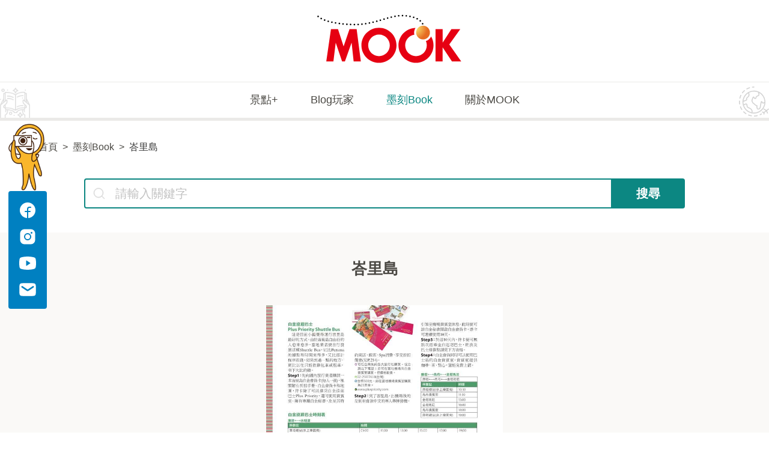

--- FILE ---
content_type: text/html; charset=UTF-8
request_url: https://blog.mook.com.tw/book/info/179162
body_size: 15144
content:
<!DOCTYPE html>
<html lang="zh-Hant">
<head>
<meta charset="utf-8">
<meta http-equiv="cleartype" content="on">
<meta name="MobileOptimized" content="320">
<meta name="HandheldFriendly" content="True">
<meta name="apple-mobile-web-app-capable" content="yes">
<meta name="viewport" content="width=device-width,initial-scale=1,user-scalable=no">
<meta name="description" content="宜人的氣候、湛藍的海天美景、多元化的水上活動、精緻的住宿體驗、舒適的SPA療程、美味的異國料理，以及耐人尋味的宗教文化洗禮…不管是第幾次造訪峇里島，這個受眾神眷顧的世外桃源，總有無數個理由吸引遊客前往，彷彿所有的紛爭與煩憂，都能在抵達峇里島...">
<meta property="og:site_name" content="MOOK墨刻出版">
<meta property="og:url" content="https://blog.mook.com.tw/book/info/179162">
<meta property="og:type" content="website">
<meta property="og:title" content="峇里島 | 墨刻Book - MOOK墨刻出版">
<meta property="og:description" content="宜人的氣候、湛藍的海天美景、多元化的水上活動、精緻的住宿體驗、舒適的SPA療程、美味的異國料理，以及耐人尋味的宗教文化洗禮…不管是第幾次造訪峇里島，這個受眾神眷顧的世外桃源，總有無數個理由吸引遊客前往，彷彿所有的紛爭與煩憂，都能在抵達峇里島...">
<meta property="og:image" content="https://mookblog-aws.hmgcdn.com/public/book/179162_b1.jpg">
<title>峇里島 | 墨刻Book - MOOK墨刻出版</title>
<link href="https://blog.mook.com.tw/assets/css/main.92727.css" rel="stylesheet">
<!-- Global site tag (gtag.js) - Google Analytics -->
<script async src="https://www.googletagmanager.com/gtag/js?id=G-LE13M7QMM2"></script>
<script>
  window.dataLayer = window.dataLayer || [];
  function gtag(){dataLayer.push(arguments);}
  gtag('js', new Date());
  gtag('config', 'G-LE13M7QMM2');
</script>
</head>
<body>

<nav class="navBar" role="navigation" aria-label="main navigation">
    <div class="navBar-brand"><a class="navBar-item brand-logo" href="https://www.mook.com.tw/" title="MOOK景點家"
    ><img src="[data-uri]"></a><a class="navBar-burger" role="button"
    aria-label="menu" aria-expanded="false"><span aria-hidden="true"></span><span aria-hidden="true"></span><span
    aria-hidden="true"></span></a></div>
    <div class="navBar-menu" id="navMenu">
        <div class="navBar-start"><a class="navBar-item" href="https://www.mook.com.tw/travelplus" title="景點+"
        >景點+</a><a class="navBar-item" href="https://blog.mook.com.tw/" title="Blog玩家">Blog玩家</a><a title="墨刻Book"
        class="navBar-item is-active" href="https://blog.mook.com.tw/book">墨刻Book</a><a class="navBar-item"
        href="https://www.mook.com.tw/" title="關於MOOK">關於MOOK</a></div>
        <div class="navBar-end"><a class="navBar-item has-icon" href="https://www.facebook.com/travelmook/"
        target="_blank" title="Facebook">
            <svg width="24" height="24" viewBox="0 0 24 24" fill="currentColor" xmlns="http://www.w3.org/2000/svg">
                <title>Facebook</title>
                <path d="M12 2.25a9.75 9.75 0 0 0-.75 19.471v-7.47H9a.75.75 0 1 1 0-1.5h2.25V10.5a3.003 3.003 0 0 1 3-3h1.5a.75.75 0 1 1 0 1.5h-1.5a1.502 1.502 0 0 0-1.5 1.5v2.25H15a.75.75 0 1 1 0 1.5h-2.25v7.47A9.75 9.75 0 0 0 12 2.25z"></path>
            </svg></a><a class="navBar-item has-icon" href="https://www.instagram.com/travelmook/" target="_blank"
            title="Instagram">
            <svg width="24" height="24" viewBox="0 0 24 24" fill="currentColor" xmlns="http://www.w3.org/2000/svg">
                <title>Instagram</title>
                <path d="M12 15a3 3 0 1 0 0-6 3 3 0 0 0 0 6z"></path>
                <path d="M16.125 2.625h-8.25a5.256 5.256 0 0 0-5.25 5.25v8.25a5.256 5.256 0 0 0 5.25 5.25h8.25a5.256 5.256 0 0 0 5.25-5.25v-8.25a5.256 5.256 0 0 0-5.25-5.25zM12 16.5a4.5 4.5 0 1 1 0-9 4.5 4.5 0 0 1 0 9zm4.875-8.25a1.125 1.125 0 1 1 0-2.25 1.125 1.125 0 0 1 0 2.25z"></path>
            </svg></a><a class="navBar-item has-icon" href="https://www.youtube.com/channel/UCZui9zjZF4s7lIscKUPgfXg"
            target="_blank" title="YouTube">
            <svg width="24" height="24" viewBox="0 0 24 24" fill="currentColor" xmlns="http://www.w3.org/2000/svg">
                <title>Youtube</title>
                <path d="M21.968 6.543a2.246 2.246 0 0 0-1.36-1.532C17.397 3.776 12.28 3.787 12 3.788c-.28-.002-5.396-.012-8.609 1.223a2.247 2.247 0 0 0-1.36 1.532C1.79 7.474 1.5 9.177 1.5 12s.289 4.526.532 5.456a2.247 2.247 0 0 0 1.36 1.533c3.075 1.182 7.895 1.223 8.546 1.223h.124c.651 0 5.471-.041 8.547-1.223a2.247 2.247 0 0 0 1.36-1.532c.242-.931.531-2.634.531-5.457s-.289-4.526-.532-5.457zm-6.76 5.769-4.5 3a.375.375 0 0 1-.583-.312V9a.375.375 0 0 1 .583-.312l4.5 3a.374.374 0 0 1 0 .624z"></path>
            </svg></a><a class="navBar-item has-icon" href="mailto:mook_service@mook.com.tw" title="Email">
            <svg width="24" height="24" viewBox="0 0 24 24" fill="currentColor" xmlns="http://www.w3.org/2000/svg">
                <title>Email</title>
                <path fill-rule="evenodd" clip-rule="evenodd" d="M2.593 4.879c-.879.878-.879 2.293-.879 5.121v4c0 2.828 0 4.243.879 5.121C3.472 20 4.886 20 7.714 20h8.572c2.828 0 4.242 0 5.121-.879.879-.878.879-2.293.879-5.121v-4c0-2.828 0-4.243-.879-5.121C20.528 4 19.114 4 16.286 4H7.714c-2.828 0-4.242 0-5.121.879zm3.105 2.86a1 1 0 0 0-1.11 1.664l6.303 4.202a2 2 0 0 0 2.218 0l6.303-4.202a1 1 0 0 0-1.11-1.664L12 11.941 5.698 7.739z"></path>
            </svg>
        </a></div>
    </div>
</nav>

<div class="container-fluid">
    <nav class="breadcrumb has-succeeds-separator container" aria-label="breadcrumbs">
        <ul>
            <li><a href="https://www.mook.com.tw/" title="MOOK景點家">首頁</a></li>
            <li><a href="https://blog.mook.com.tw/book" title="墨刻Book">墨刻Book</a></li>
            <li class="is-active"><a href="#" aria-current="page">峇里島</a></li>
        </ul>
    </nav>
                    <form role="form" class="form-horizontal" action="" method="post"
                    onsubmit="return checkForm(this);">
    <div class="search-bar is-1000-width container">
        <div class="field has-addons">
            <div class="control is-expanded has-icons-left">
                <input class="input is-medium-desktop search-input" type="text" placeholder="請輸入關鍵字"
                name="keyword"><span class="icon is-small is-left is-medium-desktop">
                    <svg width="24" height="24" viewBox="0 0 24 24" fill="none" xmlns="http://www.w3.org/2000/svg">
                        <path d="m20.854 20.146-3.855-3.854a8 8 0 1 0-.707.707l3.854 3.855a.5.5 0 0 0 .708-.708zM18 11a7 7 0 1 1-14 0 7 7 0 0 1 14 0z" fill="currentColor" stroke="currentColor" stroke-width=".65"></path>
                    </svg>
                </span>
            </div>
            <div class="control"><button class="button is-primary is-medium-desktop has-text-weight-bold"
            type="submit">搜尋</button></div>
        </div>
    </div>
                    </form>
    <div class="container-fluid book-preview-section">
        <div class="container">
            <div class="book-preview-info">
                <p class="description">峇里島</p>
            </div>
            <div class="carousel book-preview-carousel swiper">
                <div class="swiper-wrapper">
                                                                <div class="swiper-slide">
                        <div class="carousel-item">
                            <figure class="carousel-image crop-image"><img src="https://mookblog-aws.hmgcdn.com/public/book/179162_b1.jpg"
                            data-zoomable></figure>
                        </div>
                    </div>
                                        <div class="swiper-slide">
                        <div class="carousel-item">
                            <figure class="carousel-image crop-image"><img src="https://mookblog-aws.hmgcdn.com/public/book/179162_b2.jpg"
                            data-zoomable></figure>
                        </div>
                    </div>
                                        <div class="swiper-slide">
                        <div class="carousel-item">
                            <figure class="carousel-image crop-image"><img src="https://mookblog-aws.hmgcdn.com/public/book/179162_b3.jpg"
                            data-zoomable></figure>
                        </div>
                    </div>
                                        <div class="swiper-slide">
                        <div class="carousel-item">
                            <figure class="carousel-image crop-image"><img src="https://mookblog-aws.hmgcdn.com/public/book/179162_b4.jpg"
                            data-zoomable></figure>
                        </div>
                    </div>
                                        <div class="swiper-slide">
                        <div class="carousel-item">
                            <figure class="carousel-image crop-image"><img src="https://mookblog-aws.hmgcdn.com/public/book/179162_b5.jpg"
                            data-zoomable></figure>
                        </div>
                    </div>
                                        <div class="swiper-slide">
                        <div class="carousel-item">
                            <figure class="carousel-image crop-image"><img src="https://mookblog-aws.hmgcdn.com/public/book/179162_b6.jpg"
                            data-zoomable></figure>
                        </div>
                    </div>
                                        <div class="swiper-slide">
                        <div class="carousel-item">
                            <figure class="carousel-image crop-image"><img src="https://mookblog-aws.hmgcdn.com/public/book/179162_b7.jpg"
                            data-zoomable></figure>
                        </div>
                    </div>
                                        <div class="swiper-slide">
                        <div class="carousel-item">
                            <figure class="carousel-image crop-image"><img src="https://mookblog-aws.hmgcdn.com/public/book/179162_b8.jpg"
                            data-zoomable></figure>
                        </div>
                    </div>
                                        <div class="swiper-slide">
                        <div class="carousel-item">
                            <figure class="carousel-image crop-image"><img src="https://mookblog-aws.hmgcdn.com/public/book/179162_bc1.jpg"
                            data-zoomable></figure>
                        </div>
                    </div>
                                        <div class="swiper-slide">
                        <div class="carousel-item">
                            <figure class="carousel-image crop-image"><img src="https://mookblog-aws.hmgcdn.com/public/book/179162_bi1.jpg"
                            data-zoomable></figure>
                        </div>
                    </div>
                                        <div class="swiper-slide">
                        <div class="carousel-item">
                            <figure class="carousel-image crop-image"><img src="https://mookblog-aws.hmgcdn.com/public/book/179162_bi2.jpg"
                            data-zoomable></figure>
                        </div>
                    </div>
                                                            </div>
                                <div class="swiper-button-prev"></div>
                <div class="swiper-button-next"></div>
                            </div>
                        <div class="book-preview-thumbs-wraper">
                <div class="carousel book-preview-thumbs-carousel swiper">
                    <div class="swiper-wrapper">
                                                <div class="swiper-slide">
                            <div class="carousel-item">
                                <figure class="carousel-image crop-image"><img
                                src="https://mookblog-aws.hmgcdn.com/public/book/179162_b1.jpg"></figure>
                            </div>
                        </div>
                                                <div class="swiper-slide">
                            <div class="carousel-item">
                                <figure class="carousel-image crop-image"><img
                                src="https://mookblog-aws.hmgcdn.com/public/book/179162_b2.jpg"></figure>
                            </div>
                        </div>
                                                <div class="swiper-slide">
                            <div class="carousel-item">
                                <figure class="carousel-image crop-image"><img
                                src="https://mookblog-aws.hmgcdn.com/public/book/179162_b3.jpg"></figure>
                            </div>
                        </div>
                                                <div class="swiper-slide">
                            <div class="carousel-item">
                                <figure class="carousel-image crop-image"><img
                                src="https://mookblog-aws.hmgcdn.com/public/book/179162_b4.jpg"></figure>
                            </div>
                        </div>
                                                <div class="swiper-slide">
                            <div class="carousel-item">
                                <figure class="carousel-image crop-image"><img
                                src="https://mookblog-aws.hmgcdn.com/public/book/179162_b5.jpg"></figure>
                            </div>
                        </div>
                                                <div class="swiper-slide">
                            <div class="carousel-item">
                                <figure class="carousel-image crop-image"><img
                                src="https://mookblog-aws.hmgcdn.com/public/book/179162_b6.jpg"></figure>
                            </div>
                        </div>
                                                <div class="swiper-slide">
                            <div class="carousel-item">
                                <figure class="carousel-image crop-image"><img
                                src="https://mookblog-aws.hmgcdn.com/public/book/179162_b7.jpg"></figure>
                            </div>
                        </div>
                                                <div class="swiper-slide">
                            <div class="carousel-item">
                                <figure class="carousel-image crop-image"><img
                                src="https://mookblog-aws.hmgcdn.com/public/book/179162_b8.jpg"></figure>
                            </div>
                        </div>
                                                <div class="swiper-slide">
                            <div class="carousel-item">
                                <figure class="carousel-image crop-image"><img
                                src="https://mookblog-aws.hmgcdn.com/public/book/179162_bc1.jpg"></figure>
                            </div>
                        </div>
                                                <div class="swiper-slide">
                            <div class="carousel-item">
                                <figure class="carousel-image crop-image"><img
                                src="https://mookblog-aws.hmgcdn.com/public/book/179162_bi1.jpg"></figure>
                            </div>
                        </div>
                                                <div class="swiper-slide">
                            <div class="carousel-item">
                                <figure class="carousel-image crop-image"><img
                                src="https://mookblog-aws.hmgcdn.com/public/book/179162_bi2.jpg"></figure>
                            </div>
                        </div>
                                            </div>
                </div>
                <div class="swiper-button-prev-outside">
                    <svg width="24" height="24" viewBox="0 0 24 24" fill="currentColor" xmlns="http://www.w3.org/2000/svg">
                        <path d="M13.444 7.847a.675.675 0 0 0-.456.214l.001-.001-3 3.5a.675.675 0 0 0 0 .88l3 3.5a.675.675 0 1 0 1.024-.88L11.39 12l2.622-3.061a.675.675 0 0 0-.568-1.092Z"></path>
                    </svg>
                </div>
                <div class="swiper-button-next-outside">
                    <svg width="24" height="24" viewBox="0 0 24 24" fill="currentColor" xmlns="http://www.w3.org/2000/svg">
                        <path d="M10.552 7.828a.675.675 0 0 0-.564 1.112L12.61 12l-2.622 3.061a.675.675 0 0 0 1.024.878l3-3.5a.675.675 0 0 0 0-.878l-3-3.5a.675.675 0 0 0-.46-.233Z"></path>
                    </svg>
                </div>
            </div>
                    </div>
    </div>
    <main class="main-content container">
        <div class="main-column">
            <div class="btabs js-tabs">
                <div class="tabs-scroller">
                    <ul class="tabs-header">
                        <li class="default-tab is-active"><a>內容簡介</a></li>
                                                                                                <li><a>作者簡介</a></li>
                                                                                                <li><a>詳細資料</a></li>
                    </ul>
                </div>
                <div class="tabs-content">
                    <div class="tabs-panel"><p>宜人的氣候、湛藍的海天美景、多元化的水上活動、精緻的住宿體驗、舒適的SPA療程、美味的異國料理，以及耐人尋味的宗教文化洗禮…不管是第幾次造訪峇里島，這個受眾神眷顧的世外桃源，總有無數個理由吸引遊客前往，彷彿所有的紛爭與煩憂，都能在抵達峇里島的這一刻拋諸腦後。
峇里島就是有這般神奇的魅力，讓所有的人心生嚮往；為使大家能隨時獲取該地最新的旅遊訊息，MOOK再度由編輯群踏上這塊土地，特搜各項資訊：首先為讀者破解當地交通，從機場開始教你一路暢玩峇里島，其中除了介紹公共交通工具、計程車如何選擇之外，更詳細教你如何利用旅遊巴士(白金會員巴士)，以小錢全島玩透透。
在景點介紹方面，包括以分區的方式介紹峇里島的熱門旅遊地帶──烏布、庫塔、雷吉安、水明漾、金巴蘭、烏魯瓦圖、努沙杜瓦、南灣、沙努、登巴薩等地，介紹區內最新、最有人氣、最重要的景點、餐廳、SPA，並介紹購物商街內的設計師商店或個性小舖，讓讀者全面掌握吃喝玩樂買訊息。
已經玩過峇里島很多次的人，可以從本書的深度旅遊單元出發，進階造訪峇里島的中部、東部、東北、北部和西北地帶，包括親臨石雕、蠟染、銀飾、木雕故鄉，從事藝術文化、宗教歷史、自然生態等體驗，並輕輕鬆鬆玩水上活動、欣賞火山、泛舟、騎單車和賞鯨豚。
與世界其他度假島嶼相較，峇里島的飯店等級與品質數一數二，而且不一定要花大錢，便能享受奢華的住宿體驗，因此，好好找個特色旅館或Villa，與情人、好友一起享受浪漫、尊貴的假期，絕對是犒賞自己最好的方式；本書也替你找到當地最頂級、最有特色的55家飯店，而且從精品Villa到國際星級飯店全面網羅，讓你可以先行安排最完美的旅宿體驗。
此外，峇里島於2012年首次進入世界遺產之列，本書搶先引領大家認識這珍貴的文化遺產，並為你導覽島上最著名的藝術寶藏──烏布內卡博物館館藏特色；而精采的峇里島精華舞蹈也在本書介紹之中，你也不能錯過。
至於到峇里島吃什麼、買什麼，透過本書的美食、購物行程單元，即可按圖索驥，速成峇里島通；而實用的5天4夜旅遊建議行程、完整的旅遊資訊、詳細的玩樂地圖，更可以讓你不用跟團，就能玩出精華、玩得徹底。是目前坊間最具實用性和參考價值的旅遊導覽書。
</p></div>
                                                                                <div class="tabs-panel">
                                                <div class="mb-4">
                            <p class="author">汪雨菁 </p>
                            <p>墨刻編輯室</p>
                        </div>
                                            </div>
                                                                                <div class="tabs-panel">
                        <ul class="book-info-list">
                            <li><span>作者：</span><span>汪雨菁 </span></li>
                                                        <li><span>書系：</span><span>自遊自在ACTION</span></li>
                            <li><span>出版日期：</span><span
                            >2012-12-27</span></li>
                            <li><span>ISBN：</span><span>9789862890912</span></li>
                            <li><span>城邦書號：</span><span>KV0037</span></li>
                            <li><span>頁數：</span><span>216頁</span></li>
                            <li><span>印刷方式：</span><span>全彩</span></li>
                            <li><span>裝訂方式：</span><span>膠裝</span></li>
                            <li><span>開本：</span><span
                            >19cmX24cm</span></li>
                        </ul>
                    </div>
                </div>
            </div>
                    </div>
        <aside class="aside-column">
            <div class="aside-section"><a class="button is-primary is-medium is-fullwidth" target="_blank"
            href="https://www.cite.com.tw/book?id=KV0037" title="峇里島"
            >我要購買</a></div>
                        <div class="aside-section">
                <div class="aside-section-wraper">
                    <h3 class="section-title has-icon-left mb-4"><span class="icon">
                        <svg width="24" height="24" viewBox="0 0 24 24" fill="currentColor" xmlns="http://www.w3.org/2000/svg">
                            <path d="M9 7.275a.726.726 0 0 0 0 1.45h6a.725.725 0 0 0 0-1.45H9Z"></path>
                            <path d="M16.052 2.275H7.948c-.899 0-1.646 0-2.239.08-.626.084-1.186.268-1.636.718-.45.45-.634 1.011-.718 1.635-.08.594-.08 1.341-.08 2.24V18.5A3.225 3.225 0 0 0 6.5 21.725h9.552c.899 0 1.646 0 2.239-.08.626-.084 1.186-.268 1.636-.718.45-.45.634-1.011.718-1.635.08-.594.08-1.341.08-2.24V6.948c0-.899 0-1.646-.08-2.239-.084-.626-.268-1.186-.718-1.636-.45-.45-1.011-.634-1.635-.718-.594-.08-1.341-.08-2.24-.08ZM5.902 3.792c.485-.065 1.135-.067 2.098-.067h8c.963 0 1.613.002 2.098.067.464.062.668.171.804.306.136.136.244.34.306.804.065.485.067 1.135.067 2.098v5c0 .963-.001 1.613-.067 2.098-.062.464-.171.668-.306.804-.136.136-.34.244-.804.306-.485.065-1.135.067-2.098.067H6.5a3.21 3.21 0 0 0-1.775.532V7c0-.963.002-1.613.067-2.098.062-.464.171-.668.306-.804.136-.136.34-.244.804-.306Zm12.389 12.853a3.41 3.41 0 0 0 .984-.265V17c0 .963-.001 1.613-.067 2.098-.062.464-.171.668-.306.804-.136.136-.34.244-.804.306-.485.065-1.135.067-2.098.067H6.5a1.775 1.775 0 1 1 0-3.55h9.552c.899 0 1.646 0 2.239-.08Z"></path>
                        </svg>
                    </span><span class="text">相關書系</span></h3>
                    <div class="carousel book-related-carousel swiper">
                        <div class="swiper-wrapper">
                                                        <div class="swiper-slide"><a class="carousel-item" title="阿拉斯加"
                            href="https://blog.mook.com.tw/book/info/264705">
                                <figure class="carousel-image crop-image"><img src="https://mookblog-aws.hmgcdn.com/public/book/264705.jpg"></figure>
                            </a></div>
                                                        <div class="swiper-slide"><a class="carousel-item" title="西雅圖‧波特蘭‧黃石國家公園"
                            href="https://blog.mook.com.tw/book/info/245383">
                                <figure class="carousel-image crop-image"><img src="https://mookblog-aws.hmgcdn.com/public/book/245383.jpg"></figure>
                            </a></div>
                                                        <div class="swiper-slide"><a class="carousel-item" title="阿拉斯加"
                            href="https://blog.mook.com.tw/book/info/212578">
                                <figure class="carousel-image crop-image"><img src="https://mookblog-aws.hmgcdn.com/public/book/212578.jpg"></figure>
                            </a></div>
                                                        <div class="swiper-slide"><a class="carousel-item" title="溫哥華‧加拿大洛磯山脈"
                            href="https://blog.mook.com.tw/book/info/207486">
                                <figure class="carousel-image crop-image"><img src="https://mookblog-aws.hmgcdn.com/public/book/207486_bc1.jpg"></figure>
                            </a></div>
                                                        <div class="swiper-slide"><a class="carousel-item" title="奧地利"
                            href="https://blog.mook.com.tw/book/info/206886">
                                <figure class="carousel-image crop-image"><img src="https://mookblog-aws.hmgcdn.com/public/book/206886_bc1.jpg"></figure>
                            </a></div>
                                                    </div>
                        <div class="swiper-button-prev"></div>
                        <div class="swiper-button-next"></div>
                    </div>
                </div>
            </div>
                                    <div class="aside-section">
                <div class="aside-section-wraper">
                    <h3 class="section-title has-icon-left mb-4"><span class="icon">
                        <svg width="24" height="24" viewBox="0 0 24 24" fill="currentColor" xmlns="http://www.w3.org/2000/svg">
                            <path d="M8.5 8.775a.726.726 0 0 0 0 1.45h7a.725.725 0 0 0 0-1.45h-7Zm0 3a.726.726 0 0 0 0 1.45h7a.725.725 0 0 0 0-1.45h-7Zm0 3a.726.726 0 0 0 0 1.45h5a.725.725 0 0 0 0-1.45h-5Z"></path>
                            <path d="M16.013 1.988a.717.717 0 0 0-.547-.212H6.5a2.725 2.725 0 0 0-2.725 2.725v15A2.725 2.725 0 0 0 6.5 22.226h11a2.725 2.725 0 0 0 2.725-2.725V6.535a.715.715 0 0 0-.212-.547l-4-4ZM5.225 4.501c0-.705.571-1.275 1.275-1.275h8.275v3.275a.725.725 0 0 0 .725.725h3.275v12.275c0 .705-.571 1.275-1.275 1.275h-11a1.275 1.275 0 0 1-1.275-1.275v-15Zm11 1.275V4.251l1.525 1.525h-1.525Z"></path>
                        </svg>
                    </span><span class="text">推薦文章</span></h3>
                    <ul class="recommend-list">
                                                <li><a href="https://blog.mook.com.tw/article/desc/250000562" title="去旅行，先看一本好書再跳進網路海吧！但是要如何挑選墨刻的日本旅遊書呢？~看這篇馬上懂"
                        ><figure><img src="https://mookblog-aws.hmgcdn.com/public/article/2019/atl_m_20250304153349_144.jpg"></figure>
                        <p>去旅行，先看一本好書再跳進網路海吧！但是要如何挑選墨刻的日本旅遊書呢？~看這篇馬上懂</p></a></li>
                                                <li><a href="https://blog.mook.com.tw/article/desc/250000563" title="紐西蘭Hertz租車攻略必看！自駕旅行指南（租車篇）"
                        ><figure><img src="https://mookblog-aws.hmgcdn.com/public/article/2019/atl_m_20250303163723_362.jpeg"></figure>
                        <p>紐西蘭Hertz租車攻略必看！自駕旅行指南（租車篇）</p></a></li>
                                                <li><a href="https://blog.mook.com.tw/article/desc/250000564" title="紐西蘭Hertz租車攻略必看！自駕旅行指南〈上路篇〉"
                        ><figure><img src="https://mookblog-aws.hmgcdn.com/public/article/2019/atl_m_20250303180901_279.jpeg"></figure>
                        <p>紐西蘭Hertz租車攻略必看！自駕旅行指南〈上路篇〉</p></a></li>
                                            </ul>
                </div>
            </div>
                                </aside>
    </main>
</div>

<footer class="footer">
    <div class="container">
        <nav class="footer-nav">
            <div class="footer-nav-column"><a class="footer-nav-item" href="https://www.mook.com.tw/about"
            title="關於我們">關於我們</a><a class="footer-nav-item" href="https://www.mook.com.tw/copyright"
            title="著作權聲明">著作權聲明</a><a class="footer-nav-item" href="https://www.mook.com.tw/privacy"
            title="隱私權聲明">隱私權聲明</a><a class="footer-nav-item" href="mailto:mook_service@mook.com.tw"
            title="企業合作">企業合作</a></div>
            <div class="footer-nav-column">
                <p class="copyright">Copyright &copy; 2026  Mook景點家 All rights reserved.</p>
            </div>
            <div class="footer-nav-column"><a class="footer-nav-item has-icon" target="_blank" title="Facebook"
            href="https://www.facebook.com/travelmook/">
                <svg width="24" height="24" viewBox="0 0 24 24" fill="currentColor" xmlns="http://www.w3.org/2000/svg">
                    <title>Facebook</title>
                    <path d="M12 2.25a9.75 9.75 0 0 0-.75 19.471v-7.47H9a.75.75 0 1 1 0-1.5h2.25V10.5a3.003 3.003 0 0 1 3-3h1.5a.75.75 0 1 1 0 1.5h-1.5a1.502 1.502 0 0 0-1.5 1.5v2.25H15a.75.75 0 1 1 0 1.5h-2.25v7.47A9.75 9.75 0 0 0 12 2.25z"></path>
                </svg></a><a class="footer-nav-item has-icon" href="https://www.instagram.com/travelmook/"
                target="_blank" title="Instagram">
                <svg width="24" height="24" viewBox="0 0 24 24" fill="currentColor" xmlns="http://www.w3.org/2000/svg">
                    <title>Instagram</title>
                    <path d="M12 15a3 3 0 1 0 0-6 3 3 0 0 0 0 6z"></path>
                    <path d="M16.125 2.625h-8.25a5.256 5.256 0 0 0-5.25 5.25v8.25a5.256 5.256 0 0 0 5.25 5.25h8.25a5.256 5.256 0 0 0 5.25-5.25v-8.25a5.256 5.256 0 0 0-5.25-5.25zM12 16.5a4.5 4.5 0 1 1 0-9 4.5 4.5 0 0 1 0 9zm4.875-8.25a1.125 1.125 0 1 1 0-2.25 1.125 1.125 0 0 1 0 2.25z"></path>
                </svg></a><a class="footer-nav-item has-icon" target="_blank" title="YouTube"
                href="https://www.youtube.com/channel/UCZui9zjZF4s7lIscKUPgfXg">
                <svg width="24" height="24" viewBox="0 0 24 24" fill="currentColor" xmlns="http://www.w3.org/2000/svg">
                    <title>Youtube</title>
                    <path d="M21.968 6.543a2.246 2.246 0 0 0-1.36-1.532C17.397 3.776 12.28 3.787 12 3.788c-.28-.002-5.396-.012-8.609 1.223a2.247 2.247 0 0 0-1.36 1.532C1.79 7.474 1.5 9.177 1.5 12s.289 4.526.532 5.456a2.247 2.247 0 0 0 1.36 1.533c3.075 1.182 7.895 1.223 8.546 1.223h.124c.651 0 5.471-.041 8.547-1.223a2.247 2.247 0 0 0 1.36-1.532c.242-.931.531-2.634.531-5.457s-.289-4.526-.532-5.457zm-6.76 5.769-4.5 3a.375.375 0 0 1-.583-.312V9a.375.375 0 0 1 .583-.312l4.5 3a.374.374 0 0 1 0 .624z"></path>
                </svg></a><a class="footer-nav-item has-icon" href="mailto:mook_service@mook.com.tw" title="Email">
                <svg width="24" height="24" viewBox="0 0 24 24" fill="currentColor" xmlns="http://www.w3.org/2000/svg">
                    <title>Email</title>
                    <path fill-rule="evenodd" clip-rule="evenodd" d="M2.593 4.879c-.879.878-.879 2.293-.879 5.121v4c0 2.828 0 4.243.879 5.121C3.472 20 4.886 20 7.714 20h8.572c2.828 0 4.242 0 5.121-.879.879-.878.879-2.293.879-5.121v-4c0-2.828 0-4.243-.879-5.121C20.528 4 19.114 4 16.286 4H7.714c-2.828 0-4.242 0-5.121.879zm3.105 2.86a1 1 0 0 0-1.11 1.664l6.303 4.202a2 2 0 0 0 2.218 0l6.303-4.202a1 1 0 0 0-1.11-1.664L12 11.941 5.698 7.739z"></path>
                </svg>
            </a></div>
        </nav>
    </div>
</footer>

<div class="social-sidebar">
    <figure><img src="[data-uri]"></figure>
    <nav class="social-list"><a class="social-link" href="https://www.facebook.com/travelmook/" target="_blank"
    title="Facebook">
        <svg width="24" height="24" viewBox="0 0 24 24" fill="currentColor" xmlns="http://www.w3.org/2000/svg">
            <title>Facebook</title>
            <path d="M12 2.25a9.75 9.75 0 0 0-.75 19.471v-7.47H9a.75.75 0 1 1 0-1.5h2.25V10.5a3.003 3.003 0 0 1 3-3h1.5a.75.75 0 1 1 0 1.5h-1.5a1.502 1.502 0 0 0-1.5 1.5v2.25H15a.75.75 0 1 1 0 1.5h-2.25v7.47A9.75 9.75 0 0 0 12 2.25z"></path>
        </svg></a><a class="social-link" href="https://www.instagram.com/travelmook/" target="_blank"
        title="Instagram">
        <svg width="24" height="24" viewBox="0 0 24 24" fill="currentColor" xmlns="http://www.w3.org/2000/svg">
            <title>Instagram</title>
            <path d="M12 15a3 3 0 1 0 0-6 3 3 0 0 0 0 6z"></path>
            <path d="M16.125 2.625h-8.25a5.256 5.256 0 0 0-5.25 5.25v8.25a5.256 5.256 0 0 0 5.25 5.25h8.25a5.256 5.256 0 0 0 5.25-5.25v-8.25a5.256 5.256 0 0 0-5.25-5.25zM12 16.5a4.5 4.5 0 1 1 0-9 4.5 4.5 0 0 1 0 9zm4.875-8.25a1.125 1.125 0 1 1 0-2.25 1.125 1.125 0 0 1 0 2.25z"></path>
        </svg></a><a class="social-link" href="https://www.youtube.com/channel/UCZui9zjZF4s7lIscKUPgfXg"
        target="_blank" title="YouTube">
        <svg width="24" height="24" viewBox="0 0 24 24" fill="currentColor" xmlns="http://www.w3.org/2000/svg">
            <title>Youtube</title>
            <path d="M21.968 6.543a2.246 2.246 0 0 0-1.36-1.532C17.397 3.776 12.28 3.787 12 3.788c-.28-.002-5.396-.012-8.609 1.223a2.247 2.247 0 0 0-1.36 1.532C1.79 7.474 1.5 9.177 1.5 12s.289 4.526.532 5.456a2.247 2.247 0 0 0 1.36 1.533c3.075 1.182 7.895 1.223 8.546 1.223h.124c.651 0 5.471-.041 8.547-1.223a2.247 2.247 0 0 0 1.36-1.532c.242-.931.531-2.634.531-5.457s-.289-4.526-.532-5.457zm-6.76 5.769-4.5 3a.375.375 0 0 1-.583-.312V9a.375.375 0 0 1 .583-.312l4.5 3a.374.374 0 0 1 0 .624z"></path>
        </svg></a><a class="social-link" href="mailto:mook_service@mook.com.tw" target="_blank" title="Email">
        <svg width="24" height="24" viewBox="0 0 24 24" fill="currentColor" xmlns="http://www.w3.org/2000/svg">
            <title>Email</title>
            <path fill-rule="evenodd" clip-rule="evenodd" d="M2.593 4.879c-.879.878-.879 2.293-.879 5.121v4c0 2.828 0 4.243.879 5.121C3.472 20 4.886 20 7.714 20h8.572c2.828 0 4.242 0 5.121-.879.879-.878.879-2.293.879-5.121v-4c0-2.828 0-4.243-.879-5.121C20.528 4 19.114 4 16.286 4H7.714c-2.828 0-4.242 0-5.121.879Zm3.105 2.86a1 1 0 0 0-1.11 1.664l6.303 4.202a2 2 0 0 0 2.218 0l6.303-4.202a1 1 0 0 0-1.11-1.664L12 11.941 5.698 7.739Z"></path>
        </svg>
    </a></nav>
</div>

<a class="back-to-top" href="#0">
    <svg width="24" height="24" viewBox="0 0 24 24" fill="currentColor" xmlns="http://www.w3.org/2000/svg">
        <path d="M16.153 13.444a.675.675 0 0 0-.214-.456l.001.001-3.5-3a.675.675 0 0 0-.88 0l-3.5 3a.675.675 0 0 0 .88 1.024L12 11.39l3.061 2.622a.674.674 0 0 0 1.092-.568Z"></path>
    </svg>
</a>

<script src="https://blog.mook.com.tw/assets/js/manifest.5f6e5.js"></script>
<script src="https://blog.mook.com.tw/assets/js/vendor.d2372.js"></script>
<script src="https://blog.mook.com.tw/assets/js/main.a3663.js"></script>

<script>
function checkForm(obj) {
	var keyword = obj.keyword.value;

	if (keyword == "") {
		return false;
	} else {
		location.href = 'https://blog.mook.com.tw/book/search/' + encodeURIComponent(keyword);
		return false;
	}
}
</script>
<!-- JSON-LD markup generated by Google Structured Data Markup Helper. -->
<script type="application/ld+json">
{
    "@context": "https://schema.org",
    "@type": "DataFeed",
    "dataFeedElement": [
        {
            "@context": "https://schema.org",
            "@type": "Book",
            "@id": "https://blog.mook.com.tw/book/info/179162",
            "url": "https://blog.mook.com.tw/book/info/179162",
            "name": "峇里島",
            "author": {
                "@type": "Person",
                "name": "汪雨菁 "
            },
            "workExample": [
                {
                    "@type": "Book",
                    "@id": "https://blog.mook.com.tw/book/info/179162",
                    "isbn": "9789862890912",
                    "bookEdition": "1st Edition",
                    "bookFormat": "https://schema.org/Paperback",
                    "inLanguage": "zh",
                    "potentialAction": {
                        "@type": "ReadAction",
                        "target": {
                            "@type": "EntryPoint",
                            "urlTemplate": "https://www.cite.com.tw/book?id=KV0037",
                            "actionPlatform": [
                                "https://schema.org/DesktopWebPlatform"
                            ]
                        },
                        "expectsAcceptanceOf": {
                            "@type": "Offer",
                            "category": "purchase",
                            "eligibleRegion": {
                                "@type": "Country",
                                "name": "TW"
                            }
                        }
                    }
                }
            ]
        }
    ],
    "dateModified": "2012-12-27T00:00:00"
}
</script>
</body>
</html>

--- FILE ---
content_type: text/css
request_url: https://blog.mook.com.tw/assets/css/main.92727.css
body_size: 24984
content:
/*! 4b55388 */
@font-face{font-family:swiper-icons;src:url("data:application/font-woff;charset=utf-8;base64, [base64]//wADZ2x5ZgAAAywAAADMAAAD2MHtryVoZWFkAAABbAAAADAAAAA2E2+eoWhoZWEAAAGcAAAAHwAAACQC9gDzaG10eAAAAigAAAAZAAAArgJkABFsb2NhAAAC0AAAAFoAAABaFQAUGG1heHAAAAG8AAAAHwAAACAAcABAbmFtZQAAA/gAAAE5AAACXvFdBwlwb3N0AAAFNAAAAGIAAACE5s74hXjaY2BkYGAAYpf5Hu/j+W2+MnAzMYDAzaX6QjD6/4//Bxj5GA8AuRwMYGkAPywL13jaY2BkYGA88P8Agx4j+/8fQDYfA1AEBWgDAIB2BOoAeNpjYGRgYNBh4GdgYgABEMnIABJzYNADCQAACWgAsQB42mNgYfzCOIGBlYGB0YcxjYGBwR1Kf2WQZGhhYGBiYGVmgAFGBiQQkOaawtDAoMBQxXjg/wEGPcYDDA4wNUA2CCgwsAAAO4EL6gAAeNpj2M0gyAACqxgGNWBkZ2D4/wMA+xkDdgAAAHjaY2BgYGaAYBkGRgYQiAHyGMF8FgYHIM3DwMHABGQrMOgyWDLEM1T9/w8UBfEMgLzE////P/5//f/V/xv+r4eaAAeMbAxwIUYmIMHEgKYAYjUcsDAwsLKxc3BycfPw8jEQA/[base64]/uznmfPFBNODM2K7MTQ45YEAZqGP81AmGGcF3iPqOop0r1SPTaTbVkfUe4HXj97wYE+yNwWYxwWu4v1ugWHgo3S1XdZEVqWM7ET0cfnLGxWfkgR42o2PvWrDMBSFj/IHLaF0zKjRgdiVMwScNRAoWUoH78Y2icB/yIY09An6AH2Bdu/UB+yxopYshQiEvnvu0dURgDt8QeC8PDw7Fpji3fEA4z/PEJ6YOB5hKh4dj3EvXhxPqH/SKUY3rJ7srZ4FZnh1PMAtPhwP6fl2PMJMPDgeQ4rY8YT6Gzao0eAEA409DuggmTnFnOcSCiEiLMgxCiTI6Cq5DZUd3Qmp10vO0LaLTd2cjN4fOumlc7lUYbSQcZFkutRG7g6JKZKy0RmdLY680CDnEJ+UMkpFFe1RN7nxdVpXrC4aTtnaurOnYercZg2YVmLN/d/gczfEimrE/fs/bOuq29Zmn8tloORaXgZgGa78yO9/cnXm2BpaGvq25Dv9S4E9+5SIc9PqupJKhYFSSl47+Qcr1mYNAAAAeNptw0cKwkAAAMDZJA8Q7OUJvkLsPfZ6zFVERPy8qHh2YER+3i/BP83vIBLLySsoKimrqKqpa2hp6+jq6RsYGhmbmJqZSy0sraxtbO3sHRydnEMU4uR6yx7JJXveP7WrDycAAAAAAAH//wACeNpjYGRgYOABYhkgZgJCZgZNBkYGLQZtIJsFLMYAAAw3ALgAeNolizEKgDAQBCchRbC2sFER0YD6qVQiBCv/H9ezGI6Z5XBAw8CBK/m5iQQVauVbXLnOrMZv2oLdKFa8Pjuru2hJzGabmOSLzNMzvutpB3N42mNgZGBg4GKQYzBhYMxJLMlj4GBgAYow/P/PAJJhLM6sSoWKfWCAAwDAjgbRAAB42mNgYGBkAIIbCZo5IPrmUn0hGA0AO8EFTQAA") format("woff");font-weight:400;font-style:normal}:root{--swiper-theme-color:#007aff}.swiper{margin-left:auto;margin-right:auto;position:relative;overflow:hidden;list-style:none;padding:0;z-index:1}.swiper-vertical>.swiper-wrapper{flex-direction:column}.swiper-wrapper{position:relative;width:100%;height:100%;z-index:1;display:flex;transition-property:transform;box-sizing:initial}.swiper-android .swiper-slide,.swiper-wrapper{transform:translateZ(0)}.swiper-pointer-events{touch-action:pan-y}.swiper-pointer-events.swiper-vertical{touch-action:pan-x}.swiper-slide{flex-shrink:0;width:100%;height:100%;position:relative;transition-property:transform}.swiper-slide-invisible-blank{visibility:hidden}.swiper-autoheight,.swiper-autoheight .swiper-slide{height:auto}.swiper-autoheight .swiper-wrapper{align-items:flex-start;transition-property:transform,height}.swiper-3d,.swiper-3d.swiper-css-mode .swiper-wrapper{perspective:1200px}.swiper-3d .swiper-cube-shadow,.swiper-3d .swiper-slide,.swiper-3d .swiper-slide-shadow,.swiper-3d .swiper-slide-shadow-bottom,.swiper-3d .swiper-slide-shadow-left,.swiper-3d .swiper-slide-shadow-right,.swiper-3d .swiper-slide-shadow-top,.swiper-3d .swiper-wrapper{transform-style:preserve-3d}.swiper-3d .swiper-slide-shadow,.swiper-3d .swiper-slide-shadow-bottom,.swiper-3d .swiper-slide-shadow-left,.swiper-3d .swiper-slide-shadow-right,.swiper-3d .swiper-slide-shadow-top{position:absolute;left:0;top:0;width:100%;height:100%;pointer-events:none;z-index:10}.swiper-3d .swiper-slide-shadow{background:rgba(0,0,0,.15)}.swiper-3d .swiper-slide-shadow-left{background-image:linear-gradient(270deg,rgba(0,0,0,.5),transparent)}.swiper-3d .swiper-slide-shadow-right{background-image:linear-gradient(90deg,rgba(0,0,0,.5),transparent)}.swiper-3d .swiper-slide-shadow-top{background-image:linear-gradient(0deg,rgba(0,0,0,.5),transparent)}.swiper-3d .swiper-slide-shadow-bottom{background-image:linear-gradient(180deg,rgba(0,0,0,.5),transparent)}.swiper-css-mode>.swiper-wrapper{overflow:auto;scrollbar-width:none;-ms-overflow-style:none}.swiper-css-mode>.swiper-wrapper::-webkit-scrollbar{display:none}.swiper-css-mode>.swiper-wrapper>.swiper-slide{scroll-snap-align:start start}.swiper-horizontal.swiper-css-mode>.swiper-wrapper{scroll-snap-type:x mandatory}.swiper-vertical.swiper-css-mode>.swiper-wrapper{scroll-snap-type:y mandatory}.swiper-centered>.swiper-wrapper:before{content:"";flex-shrink:0;order:9999}.swiper-centered.swiper-horizontal>.swiper-wrapper>.swiper-slide:first-child{-webkit-margin-start:var(--swiper-centered-offset-before);margin-inline-start:var(--swiper-centered-offset-before)}.swiper-centered.swiper-horizontal>.swiper-wrapper:before{height:100%;width:var(--swiper-centered-offset-after)}.swiper-centered.swiper-vertical>.swiper-wrapper>.swiper-slide:first-child{-webkit-margin-before:var(--swiper-centered-offset-before);margin-block-start:var(--swiper-centered-offset-before)}.swiper-centered.swiper-vertical>.swiper-wrapper:before{width:100%;height:var(--swiper-centered-offset-after)}.swiper-centered>.swiper-wrapper>.swiper-slide{scroll-snap-align:center center}.swiper-fade.swiper-free-mode .swiper-slide{transition-timing-function:ease-out}.swiper-fade .swiper-slide{pointer-events:none;transition-property:opacity}.swiper-fade .swiper-slide .swiper-slide{pointer-events:none}.swiper-fade .swiper-slide-active,.swiper-fade .swiper-slide-active .swiper-slide-active{pointer-events:auto}:root{--swiper-navigation-size:44px}.swiper-button-next,.swiper-button-prev{position:absolute;top:50%;width:calc(var(--swiper-navigation-size)/44*27);height:var(--swiper-navigation-size);margin-top:calc(0px - var(--swiper-navigation-size)/2);z-index:10;cursor:pointer;display:flex;align-items:center;justify-content:center;color:var(--swiper-navigation-color,var(--swiper-theme-color))}.swiper-button-next.swiper-button-disabled,.swiper-button-prev.swiper-button-disabled{opacity:.35;cursor:auto;pointer-events:none}.swiper-button-next:after,.swiper-button-prev:after{font-family:swiper-icons;font-size:var(--swiper-navigation-size);text-transform:none!important;letter-spacing:0;text-transform:none;font-variant:normal;line-height:1}.swiper-button-prev,.swiper-rtl .swiper-button-next{left:10px;right:auto}.swiper-button-prev:after,.swiper-rtl .swiper-button-next:after{content:"prev"}.swiper-button-next,.swiper-rtl .swiper-button-prev{right:10px;left:auto}.swiper-button-next:after,.swiper-rtl .swiper-button-prev:after{content:"next"}.swiper-button-lock{display:none}.swiper-pagination{position:absolute;text-align:center;transition:opacity .3s;transform:translateZ(0);z-index:10}.swiper-pagination.swiper-pagination-hidden{opacity:0}.swiper-horizontal>.swiper-pagination-bullets,.swiper-pagination-bullets.swiper-pagination-horizontal,.swiper-pagination-custom,.swiper-pagination-fraction{bottom:10px;left:0;width:100%}.swiper-pagination-bullets-dynamic{overflow:hidden;font-size:0}.swiper-pagination-bullets-dynamic .swiper-pagination-bullet{transform:scale(.33);position:relative}.swiper-pagination-bullets-dynamic .swiper-pagination-bullet-active,.swiper-pagination-bullets-dynamic .swiper-pagination-bullet-active-main{transform:scale(1)}.swiper-pagination-bullets-dynamic .swiper-pagination-bullet-active-prev{transform:scale(.66)}.swiper-pagination-bullets-dynamic .swiper-pagination-bullet-active-prev-prev{transform:scale(.33)}.swiper-pagination-bullets-dynamic .swiper-pagination-bullet-active-next{transform:scale(.66)}.swiper-pagination-bullets-dynamic .swiper-pagination-bullet-active-next-next{transform:scale(.33)}.swiper-pagination-bullet{width:var(--swiper-pagination-bullet-width,var(--swiper-pagination-bullet-size,8px));height:var(--swiper-pagination-bullet-height,var(--swiper-pagination-bullet-size,8px));display:inline-block;border-radius:50%;background:var(--swiper-pagination-bullet-inactive-color,#000);opacity:var(--swiper-pagination-bullet-inactive-opacity,.2)}button.swiper-pagination-bullet{border:none;margin:0;padding:0;box-shadow:none;-webkit-appearance:none;appearance:none}.swiper-pagination-clickable .swiper-pagination-bullet{cursor:pointer}.swiper-pagination-bullet:only-child{display:none!important}.swiper-pagination-bullet-active{opacity:var(--swiper-pagination-bullet-opacity,1);background:var(--swiper-pagination-color,var(--swiper-theme-color))}.swiper-pagination-vertical.swiper-pagination-bullets,.swiper-vertical>.swiper-pagination-bullets{right:10px;top:50%;transform:translate3d(0,-50%,0)}.swiper-pagination-vertical.swiper-pagination-bullets .swiper-pagination-bullet,.swiper-vertical>.swiper-pagination-bullets .swiper-pagination-bullet{margin:var(--swiper-pagination-bullet-vertical-gap,6px) 0;display:block}.swiper-pagination-vertical.swiper-pagination-bullets.swiper-pagination-bullets-dynamic,.swiper-vertical>.swiper-pagination-bullets.swiper-pagination-bullets-dynamic{top:50%;transform:translateY(-50%);width:8px}.swiper-pagination-vertical.swiper-pagination-bullets.swiper-pagination-bullets-dynamic .swiper-pagination-bullet,.swiper-vertical>.swiper-pagination-bullets.swiper-pagination-bullets-dynamic .swiper-pagination-bullet{display:inline-block;transition:transform .2s,top .2s}.swiper-horizontal>.swiper-pagination-bullets .swiper-pagination-bullet,.swiper-pagination-horizontal.swiper-pagination-bullets .swiper-pagination-bullet{margin:0 var(--swiper-pagination-bullet-horizontal-gap,4px)}.swiper-horizontal>.swiper-pagination-bullets.swiper-pagination-bullets-dynamic,.swiper-pagination-horizontal.swiper-pagination-bullets.swiper-pagination-bullets-dynamic{left:50%;transform:translateX(-50%);white-space:nowrap}.swiper-horizontal>.swiper-pagination-bullets.swiper-pagination-bullets-dynamic .swiper-pagination-bullet,.swiper-pagination-horizontal.swiper-pagination-bullets.swiper-pagination-bullets-dynamic .swiper-pagination-bullet{transition:transform .2s,left .2s}.swiper-horizontal.swiper-rtl>.swiper-pagination-bullets-dynamic .swiper-pagination-bullet{transition:transform .2s,right .2s}.swiper-pagination-progressbar{background:rgba(0,0,0,.25);position:absolute}.swiper-pagination-progressbar .swiper-pagination-progressbar-fill{background:var(--swiper-pagination-color,var(--swiper-theme-color));position:absolute;left:0;top:0;width:100%;height:100%;transform:scale(0);transform-origin:left top}.swiper-rtl .swiper-pagination-progressbar .swiper-pagination-progressbar-fill{transform-origin:right top}.swiper-horizontal>.swiper-pagination-progressbar,.swiper-pagination-progressbar.swiper-pagination-horizontal,.swiper-pagination-progressbar.swiper-pagination-vertical.swiper-pagination-progressbar-opposite,.swiper-vertical>.swiper-pagination-progressbar.swiper-pagination-progressbar-opposite{width:100%;height:4px;left:0;top:0}.swiper-horizontal>.swiper-pagination-progressbar.swiper-pagination-progressbar-opposite,.swiper-pagination-progressbar.swiper-pagination-horizontal.swiper-pagination-progressbar-opposite,.swiper-pagination-progressbar.swiper-pagination-vertical,.swiper-vertical>.swiper-pagination-progressbar{width:4px;height:100%;left:0;top:0}.swiper-pagination-lock{display:none}/*! bulma.io v0.9.3 | MIT License | github.com/jgthms/bulma */.button,.input,.pagination-link,.pagination-next,.pagination-previous{-moz-appearance:none;-webkit-appearance:none;align-items:center;border:1px solid transparent;border-radius:4px;box-shadow:none;display:inline-flex;font-size:1rem;height:2.5em;justify-content:flex-start;line-height:1.5;padding:calc(.5em - 1px) calc(.75em - 1px);position:relative;vertical-align:top}.button:active,.button:focus,.input:active,.input:focus,.is-active.button,.is-active.input,.is-active.pagination-link,.is-active.pagination-next,.is-active.pagination-previous,.pagination-link:active,.pagination-link:focus,.pagination-next:active,.pagination-next:focus,.pagination-previous:active,.pagination-previous:focus{outline:none}.breadcrumb,.button,.pagination-link,.pagination-next,.pagination-previous,.tabs{-webkit-touch-callout:none;-webkit-user-select:none;user-select:none}.block:not(:last-child),.breadcrumb:not(:last-child),.content:not(:last-child),.pagination:not(:last-child),.progress:not(:last-child),.table:not(:last-child),.tabs:not(:last-child),.title:not(:last-child){margin-bottom:1.5rem}/*! minireset.css v0.0.6 | MIT License | github.com/jgthms/minireset.css */blockquote,body,figure,h1,h2,h3,h4,h5,html,iframe,li,p,ul{margin:0;padding:0}h1,h2,h3,h4,h5{font-size:100%;font-weight:400}ul{list-style:none}button,input{margin:0}html{box-sizing:border-box}*,:after,:before{box-sizing:inherit}img,video{height:auto;max-width:100%}iframe{border:0}table{border-collapse:collapse;border-spacing:0}td,th{padding:0}td:not([align]),th:not([align]){text-align:inherit}html{background-color:#fff;font-size:16px;-moz-osx-font-smoothing:grayscale;-webkit-font-smoothing:antialiased;min-width:300px;overflow-x:hidden;overflow-y:scroll;text-rendering:optimizeLegibility;-webkit-text-size-adjust:100%;-moz-text-size-adjust:100%;text-size-adjust:100%}article,aside,figure,footer,header,section{display:block}body,button,input{font-family:-apple-system,BlinkMacSystemFont,Arial,Segoe UI,Roboto,Noto Sans TC,PingFang TC,微軟正黑體,sans-serif}body{color:#4a4a4a;font-size:1em;font-weight:400;line-height:1.5}a{color:#485fc7;cursor:pointer;text-decoration:none}a:hover{color:#363636}img{height:auto;max-width:100%}span{font-style:inherit;font-weight:inherit}table td,table th{vertical-align:top}table td:not([align]),table th:not([align]){text-align:inherit}table th{color:#363636}@keyframes spinAround{0%{transform:rotate(0deg)}to{transform:rotate(359deg)}}.button{background-color:#fff;border-color:#dbdbdb;border-width:1px;color:#363636;cursor:pointer;justify-content:center;padding:calc(.5em - 1px) 1em;text-align:center;white-space:nowrap}.button .icon,.button .icon.is-medium,.button .icon.is-small{height:1.5em;width:1.5em}.button .icon:first-child:not(:last-child){margin-left:calc(-.5em - 1px);margin-right:.25em}.button .icon:last-child:not(:first-child){margin-left:.25em;margin-right:calc(-.5em - 1px)}.button .icon:first-child:last-child{margin-left:calc(-.5em - 1px);margin-right:calc(-.5em - 1px)}.button:hover{border-color:#b5b5b5;color:#363636}.button:focus{border-color:#485fc7;color:#363636}.button:focus:not(:active){box-shadow:0 0 0 .125em rgba(72,95,199,.25)}.button.is-active,.button:active{border-color:#4a4a4a;color:#363636}.button.is-primary{background-color:#0c8782;border-color:transparent;color:#fff}.button.is-primary:hover{background-color:#0b7b77}.button.is-primary:focus,.button.is-primary:hover{border-color:transparent;color:#fff}.button.is-primary:focus:not(:active){box-shadow:0 0 0 .125em rgba(12,135,130,.25)}.button.is-primary.is-active,.button.is-primary:active{background-color:#0a706b;border-color:transparent;color:#fff}.button.is-small{font-size:.75rem}.button.is-small:not(.is-rounded){border-radius:2px}.button.is-medium{font-size:1.25rem}.button.is-fullwidth{display:flex;width:100%}.button.is-rounded{border-radius:9999px;padding-left:1.25em;padding-right:1.25em}.container{flex-grow:1;margin:0 auto;position:relative;width:auto}@media screen and (min-width:1024px){.container{max-width:960px}}@media screen and (min-width:1216px){.container:not(.is-max-desktop){max-width:1152px}}@media screen and (min-width:1408px){.container:not(.is-max-desktop):not(.is-max-widescreen){max-width:1280px}}.content li+li{margin-top:.25em}.content blockquote:not(:last-child),.content p:not(:last-child),.content table:not(:last-child),.content ul:not(:last-child){margin-bottom:1em}.content h1,.content h2,.content h3,.content h4,.content h5{color:#363636;font-weight:600;line-height:1.125}.content h1{font-size:2em;margin-bottom:.5em}.content h1:not(:first-child){margin-top:1em}.content h2{font-size:1.75em;margin-bottom:.5714em}.content h2:not(:first-child){margin-top:1.1428em}.content h3{font-size:1.5em;margin-bottom:.6666em}.content h3:not(:first-child){margin-top:1.3333em}.content h4{font-size:1.25em;margin-bottom:.8em}.content h5{font-size:1.125em;margin-bottom:.8888em}.content blockquote{background-color:#f5f5f5;border-left:5px solid #dbdbdb;padding:1.25em 1.5em}.content ul{list-style:disc outside;margin-left:2em;margin-top:1em}.content ul ul{list-style-type:circle;margin-top:.5em}.content ul ul ul{list-style-type:square}.content figure{margin-left:2em;margin-right:2em;text-align:center}.content figure:not(:first-child){margin-top:2em}.content figure:not(:last-child){margin-bottom:2em}.content figure img{display:inline-block}.content table{width:100%}.content table td,.content table th{border:solid #dbdbdb;border-width:0 0 1px;padding:.5em .75em;vertical-align:top}.content table th{color:#363636}.content table th:not([align]){text-align:inherit}.content table tbody tr:last-child td,.content table tbody tr:last-child th{border-bottom-width:0}.content .tabs li+li{margin-top:0}.content.is-small{font-size:.75rem}.content.is-medium{font-size:1.25rem}.icon{align-items:center;display:inline-flex;justify-content:center;height:1.5rem;width:1.5rem}.icon.is-small{height:1rem;width:1rem}.icon.is-medium{height:2rem;width:2rem}.image{display:block;position:relative}.image img{display:block;height:auto;width:100%}.image img.is-rounded{border-radius:9999px}.image.is-fullwidth,.progress{width:100%}.progress{-moz-appearance:none;-webkit-appearance:none;border:none;border-radius:9999px;display:block;height:1rem;overflow:hidden;padding:0}.progress::-webkit-progress-bar{background-color:#ededed}.progress::-webkit-progress-value{background-color:#4a4a4a}.progress::-moz-progress-bar{background-color:#4a4a4a}.progress::-ms-fill{background-color:#4a4a4a;border:none}.progress.is-primary::-webkit-progress-value{background-color:#0c8782}.progress.is-primary::-moz-progress-bar{background-color:#0c8782}.progress.is-primary::-ms-fill{background-color:#0c8782}.progress.is-primary:indeterminate{background-image:linear-gradient(90deg,#0c8782 30%,#ededed 0)}.progress:indeterminate{animation-duration:1.5s;animation-iteration-count:infinite;animation-name:moveIndeterminate;animation-timing-function:linear;background-color:#ededed;background-image:linear-gradient(90deg,#4a4a4a 30%,#ededed 0);background-position:0 0;background-repeat:no-repeat;background-size:150% 150%}.progress:indeterminate::-webkit-progress-bar{background-color:initial}.progress:indeterminate::-moz-progress-bar{background-color:initial}.progress:indeterminate::-ms-fill{animation-name:none}.progress.is-small{height:.75rem}.progress.is-medium{height:1.25rem}@keyframes moveIndeterminate{0%{background-position:200% 0}to{background-position:-200% 0}}.table{background-color:#fff;color:#363636}.table td,.table th{border:solid #dbdbdb;border-width:0 0 1px;padding:.5em .75em;vertical-align:top}.table td.is-primary,.table th.is-primary{background-color:#0c8782;border-color:#0c8782;color:#fff}.table th{color:#363636}.table th:not([align]){text-align:inherit}.table tbody{background-color:initial}.table tbody tr:last-child td,.table tbody tr:last-child th{border-bottom-width:0}.table.is-fullwidth{width:100%}.title{word-break:break-word}.title span{font-weight:inherit}.title{color:#363636;font-size:2rem;font-weight:600;line-height:1.125}.input{background-color:#fff;border-color:#dbdbdb;border-radius:4px;color:#363636}.input::-moz-placeholder{color:rgba(54,54,54,.3)}.input::-webkit-input-placeholder{color:rgba(54,54,54,.3)}.input:-moz-placeholder{color:rgba(54,54,54,.3)}.input:-ms-input-placeholder{color:rgba(54,54,54,.3)}.input:hover{border-color:#b5b5b5}.input:active,.input:focus,.is-active.input{border-color:#485fc7;box-shadow:0 0 0 .125em rgba(72,95,199,.25)}.input{box-shadow:inset 0 .0625em .125em rgba(0,0,0,.05);max-width:100%;width:100%}.is-primary.input{border-color:#0c8782}.is-primary.input:active,.is-primary.input:focus,.is-primary.is-active.input{box-shadow:0 0 0 .125em rgba(12,135,130,.25)}.is-small.input{border-radius:2px;font-size:.75rem}.is-medium.input{font-size:1.25rem}.is-fullwidth.input{display:block;width:100%}.input.is-rounded{border-radius:9999px;padding-left:calc(1.125em - 1px);padding-right:calc(1.125em - 1px)}.field:not(:last-child){margin-bottom:.75rem}.field.has-addons{display:flex;justify-content:flex-start}.field.has-addons .control:not(:last-child){margin-right:-1px}.field.has-addons .control:not(:first-child):not(:last-child) .button,.field.has-addons .control:not(:first-child):not(:last-child) .input{border-radius:0}.field.has-addons .control:first-child:not(:only-child) .button,.field.has-addons .control:first-child:not(:only-child) .input{border-bottom-right-radius:0;border-top-right-radius:0}.field.has-addons .control:last-child:not(:only-child) .button,.field.has-addons .control:last-child:not(:only-child) .input{border-bottom-left-radius:0;border-top-left-radius:0}.field.has-addons .control .button:not([disabled]):hover,.field.has-addons .control .input:not([disabled]):hover{z-index:2}.field.has-addons .control .button:not([disabled]).is-active,.field.has-addons .control .button:not([disabled]):active,.field.has-addons .control .button:not([disabled]):focus,.field.has-addons .control .input:not([disabled]).is-active,.field.has-addons .control .input:not([disabled]):active,.field.has-addons .control .input:not([disabled]):focus{z-index:3}.field.has-addons .control .button:not([disabled]).is-active:hover,.field.has-addons .control .button:not([disabled]):active:hover,.field.has-addons .control .button:not([disabled]):focus:hover,.field.has-addons .control .input:not([disabled]).is-active:hover,.field.has-addons .control .input:not([disabled]):active:hover,.field.has-addons .control .input:not([disabled]):focus:hover{z-index:4}.field.has-addons .control.is-expanded{flex-grow:1;flex-shrink:1}.control{box-sizing:border-box;clear:both;font-size:1rem;position:relative;text-align:inherit}.control.has-icons-left .input:focus~.icon{color:#4a4a4a}.control.has-icons-left .input.is-small~.icon{font-size:.75rem}.control.has-icons-left .input.is-medium~.icon{font-size:1.25rem}.control.has-icons-left .icon{color:#dbdbdb;height:2.5em;pointer-events:none;position:absolute;top:0;width:2.5em;z-index:4}.control.has-icons-left .input{padding-left:2.5em}.control.has-icons-left .icon.is-left{left:0}.breadcrumb{font-size:1rem;white-space:nowrap}.breadcrumb a{align-items:center;color:#485fc7;display:flex;justify-content:center;padding:0 .75em}.breadcrumb a:hover{color:#363636}.breadcrumb li{align-items:center;display:flex}.breadcrumb li:first-child a{padding-left:0}.breadcrumb li.is-active a{color:#363636;cursor:default;pointer-events:none}.breadcrumb li+li:before{color:#b5b5b5;content:"/"}.breadcrumb ul{align-items:flex-start;display:flex;flex-wrap:wrap;justify-content:flex-start}.breadcrumb .icon:first-child{margin-right:.5em}.breadcrumb .icon:last-child{margin-left:.5em}.breadcrumb.is-centered ul{justify-content:center}.breadcrumb.is-small{font-size:.75rem}.breadcrumb.is-medium{font-size:1.25rem}.breadcrumb.has-succeeds-separator li+li:before{content:"≻"}.menu{font-size:1rem}.menu.is-small{font-size:.75rem}.menu.is-medium{font-size:1.25rem}.navbar{background-color:#fff;min-height:3.25rem;position:relative;z-index:30}.navbar.is-primary{background-color:#0c8782;color:#fff}.navbar>.container{align-items:stretch;display:flex;min-height:3.25rem;width:100%}@media screen and (max-width:1023px){.navbar>.container{display:block}}@media screen and (min-width:1024px){.navbar{align-items:stretch;display:flex;min-height:3.25rem}}.pagination{font-size:1rem;margin:-.25rem}.pagination.is-small{font-size:.75rem}.pagination.is-medium{font-size:1.25rem}.pagination.is-rounded .pagination-next,.pagination.is-rounded .pagination-previous{padding-left:1em;padding-right:1em;border-radius:9999px}.pagination.is-rounded .pagination-link{border-radius:9999px}.pagination,.pagination-list{align-items:center;display:flex;justify-content:center;text-align:center}.pagination-link,.pagination-next,.pagination-previous{font-size:1em;justify-content:center;margin:.25rem;padding-left:.5em;padding-right:.5em;text-align:center;border-color:#dbdbdb;color:#363636;min-width:2.5em}.pagination-link:hover,.pagination-next:hover,.pagination-previous:hover{border-color:#b5b5b5;color:#363636}.pagination-link:focus,.pagination-next:focus,.pagination-previous:focus{border-color:#485fc7}.pagination-link:active,.pagination-next:active,.pagination-previous:active{box-shadow:inset 0 1px 2px rgba(0,0,0,.2)}.pagination-next,.pagination-previous{padding-left:.75em;padding-right:.75em;white-space:nowrap}.pagination-link.is-current{background-color:#485fc7;border-color:#485fc7;color:#fff}.pagination-list{flex-wrap:wrap}.pagination-list li{list-style:none}@media screen and (max-width:768px){.pagination{flex-wrap:wrap}.pagination-list li,.pagination-next,.pagination-previous{flex-grow:1;flex-shrink:1}}@media print,screen and (min-width:769px){.pagination-list{flex-grow:1;flex-shrink:1;justify-content:flex-start;order:1}.pagination-link,.pagination-next,.pagination-previous{margin-bottom:0;margin-top:0}.pagination-previous{order:2}.pagination-next{order:3}.pagination{justify-content:space-between;margin-bottom:0;margin-top:0}.pagination.is-centered .pagination-previous{order:1}.pagination.is-centered .pagination-list{justify-content:center;order:2}.pagination.is-centered .pagination-next{order:3}}.tabs{-webkit-overflow-scrolling:touch;align-items:stretch;display:flex;font-size:1rem;justify-content:space-between;overflow:hidden;overflow-x:auto;white-space:nowrap}.tabs a{align-items:center;border-bottom:1px solid #dbdbdb;color:#4a4a4a;display:flex;justify-content:center;margin-bottom:-1px;padding:.5em 1em;vertical-align:top}.tabs a:hover{border-bottom-color:#363636;color:#363636}.tabs li{display:block}.tabs li.is-active a{border-bottom-color:#485fc7;color:#485fc7}.tabs ul{align-items:center;border-bottom:1px solid #dbdbdb;display:flex;flex-grow:1;flex-shrink:0;justify-content:flex-start}.tabs ul.is-left{padding-right:.75em}.tabs .icon:first-child{margin-right:.5em}.tabs .icon:last-child{margin-left:.5em}.tabs.is-centered ul{justify-content:center}.tabs.is-fullwidth li{flex-grow:1;flex-shrink:0}.tabs.is-small{font-size:.75rem}.tabs.is-medium{font-size:1.25rem}.has-text-primary{color:#0c8782!important}a.has-text-primary:focus,a.has-text-primary:hover{color:#085855!important}.mb-4,.my-4{margin-bottom:1rem!important}.my-4{margin-top:1rem!important}.pl-0{padding-left:0!important}.has-text-weight-bold{font-weight:700!important}.is-block{display:block!important}.is-hidden{display:none!important}.is-sr-only{border:none!important;clip:rect(0,0,0,0)!important;height:.01em!important;overflow:hidden!important;padding:0!important;position:absolute!important;white-space:nowrap!important;width:.01em!important}@media screen and (max-width:1023px){.is-hidden-touch{display:none!important}}.section{padding:3rem 1.5rem}@media screen and (min-width:1024px){.section{padding:3rem}.section.is-medium{padding:9rem 4.5rem}}.footer{background-color:#fafafa;padding:3rem 1.5rem 6rem}html.has-menu-open{overflow:hidden}body{-webkit-tap-highlight-color:rgba(0,0,0,0);display:grid;grid-template-rows:auto 1fr auto;min-height:100vh;color:#4a4843;position:relative}figure img{display:block}.crop-image{position:relative}.crop-image img{position:absolute;top:0;bottom:0;left:0;right:0;margin:auto}.video-embed{position:relative;display:block;width:100%;padding:0;overflow:hidden}.video-embed:before{display:block;content:"";padding-bottom:56.25%}.video-embed iframe{position:absolute;top:0;bottom:0;left:0;width:100%;height:100%;border:0}.breadcrumb{white-space:normal;font-size:.875rem}@media screen and (min-width:1024px){.breadcrumb{font-size:1rem}}.breadcrumb li{display:inline-block}.breadcrumb a{padding:0 .5em;color:#4a4843;display:inline}.breadcrumb a:hover{color:#0c8782}.breadcrumb li+li:before{color:#4a4843}.breadcrumb.has-succeeds-separator li+li:before{content:">";display:inline-block}.breadcrumb:not(:last-child){margin-bottom:1.5rem}@media screen and (min-width:1024px){.breadcrumb:not(:last-child){margin-bottom:2.5rem}}.section{padding:2.5rem 1.5rem}.pagination{justify-content:center}.pagination:not(:last-child){margin-bottom:2rem}@media screen and (min-width:1024px){.pagination:not(:last-child){margin-bottom:2.5rem}}.pagination.is-small{font-size:.875rem}.pagination.is-rounded .pagination-next,.pagination.is-rounded .pagination-previous{padding-left:0;padding-right:0}.pagination-link.is-current{background-color:#0c8782}.pagination-link,.pagination-next,.pagination-previous{color:#000;border:0;height:2em;min-width:2em;transition:86ms ease-out}.pagination-link:hover,.pagination-next:hover,.pagination-previous:hover{background-color:#0c8782;color:#fff}.pagination-next.is-disabled,.pagination-previous.is-disabled{color:#e1e1e1;cursor:default;pointer-events:none}.pagination-next.is-disabled:hover,.pagination-previous.is-disabled:hover{background-color:initial;color:#e1e1e1}.pagination-list li{flex-grow:0;margin-bottom:.25rem}.input:focus,.input:hover{border-color:#0c8782}.input:focus{box-shadow:none}@media screen and (min-width:1024px){.button.is-medium-desktop,.input.is-medium-desktop{font-size:1.25rem}}@media screen and (min-width:1024px){.control.has-icons-left .icon.is-medium-desktop{width:50px;height:50px}}.search-input{border-color:#0c8782}@media screen and (min-width:1024px){.search-input{border-width:2px}}.search-bar .button{padding-left:1.25em;padding-right:1.25em}@media screen and (min-width:1024px){.search-bar .button{padding-left:2em;padding-right:2em}}.event-ad{display:flex;flex-direction:column;width:100%;background-color:#faf9f7;position:relative;padding:1rem}@media print,screen and (min-width:769px){.event-ad{flex-direction:row}}.event-ad .event-image{flex-shrink:0;align-self:center;position:relative;overflow:hidden;width:312px;height:208px;margin-bottom:1rem}@media print,screen and (min-width:769px){.event-ad .event-image{margin-bottom:0}}.event-ad .event-image img{position:absolute;top:50%;left:50%;transform:translate(-50%,-50%);max-height:208px}.event-ad .event-content{display:flex;flex-direction:column;justify-content:center}@media print,screen and (min-width:769px){.event-ad .event-content{margin-left:1.5rem}}.event-ad .event-tag{position:absolute;left:0;top:16px;padding:.375rem .5rem;background-color:#0c8782;color:#fff;font-weight:700;font-size:.875rem;border-radius:0 .25rem .25rem 0;z-index:2}.event-ad .event-title{color:#0c8782;font-size:1.125rem;font-weight:700;margin-bottom:.75rem;-webkit-line-clamp:2}.event-ad .event-description,.event-ad .event-title{line-height:1.6;display:-webkit-box;overflow:hidden;text-overflow:ellipsis;-webkit-box-orient:vertical}.event-ad .event-description{color:#4a4843;-webkit-line-clamp:4}.navBar{height:56px;background:#fff;border-bottom:1px solid rgba(0,0,0,.12)}@media screen and (min-width:1024px){.navBar{height:auto;border-bottom:0}}.navBar-menu{display:flex;flex-direction:column}.navBar-menu>*{background-color:#fff}.navBar-menu.has-overlay{position:fixed;left:0;width:100vw;height:100vh;z-index:1080;background-color:rgba(0,0,0,.5)}.navBar-menu.overlay-effect{top:0;transform:translateY(-100%);opacity:0;visibility:hidden;transition:opacity .5s,visibility 0s .5s}.navBar-menu.is-active{top:56px;transform:translate(0);opacity:1;visibility:visible;transition:opacity .5s}@media screen and (min-width:1024px){.navBar-menu{flex-direction:row;justify-content:center;border-top:1px solid #ebeae8;border-bottom:5px solid #ebeae8}}.navBar-start{border-bottom:1px solid rgba(0,0,0,.12)}@media screen and (min-width:1024px){.navBar-start{display:flex;justify-content:center;border-bottom:0;min-width:960px;position:relative}.navBar-start:after,.navBar-start:before{content:"";position:absolute;bottom:0;width:50px;height:50px;background-repeat:no-repeat;background-size:cover}.navBar-start:before{left:0;background-image:url([data-uri])}.navBar-start:after{right:0;bottom:2px;background-image:url([data-uri])}.navBar-start .navBar-item{transition:.3s ease-out;font-family:Roboto,Helvetica,Arial,PingFang TC,微軟正黑體,Microsoft JhengHei,sans-serif;font-size:1.125rem}.navBar-start .navBar-item:hover{color:#0c8782}}@media screen and (min-width:1216px){.navBar-start{min-width:1280px}}.navBar-start .navBar-item{display:block;padding:1rem;color:#4a4843;-webkit-font-smoothing:auto}@media screen and (min-width:1024px){.navBar-start .navBar-item{display:inline-flex;padding:1rem 27px}}.navBar-start .navBar-item.is-active{color:#0c8782;font-weight:500}@media screen and (min-width:1024px){.navBar-end{display:none}}.navBar-end .navBar-item.has-icon{display:inline-flex;padding:1rem;color:#4a4843}.navBar-brand{display:inline-flex;justify-content:space-between;align-items:center;padding-left:1rem;padding-right:0;width:100%}@media screen and (min-width:1024px){.navBar-brand{justify-content:center;padding-top:1.5rem;padding-bottom:1.5rem}}.navBar-brand .brand-logo{display:inline-block}.navBar-brand .brand-logo img{height:31px}@media screen and (min-width:1024px){.navBar-brand .brand-logo img{height:81px}}.navBar-brand .navBar-burger{display:block;width:56px;height:56px;position:relative}@media screen and (min-width:1024px){.navBar-brand .navBar-burger{display:none}}.navBar-brand .navBar-burger span{background-color:#000;display:block;height:1.5px;left:calc(50% - 11px);position:absolute;transform-origin:center;transition-duration:86ms;transition-property:background-color,opacity,transform;transition-timing-function:ease-out;width:22px}.navBar-brand .navBar-burger span:first-child{top:calc(50% - 8px)}.navBar-brand .navBar-burger span:nth-child(2){top:calc(50% - 1px)}.navBar-brand .navBar-burger span:nth-child(3){top:calc(50% + 6px)}.navBar-brand .navBar-burger.is-active span:first-child{transform:translateY(7px) rotate(45deg)}.navBar-brand .navBar-burger.is-active span:nth-child(2){opacity:0}.navBar-brand .navBar-burger.is-active span:nth-child(3){transform:translateY(-7px) rotate(-45deg)}.footer{background-color:#faf9f7;padding:1rem}@media print,screen and (min-width:769px){.footer{padding:2.5rem 0}}.footer-nav{display:flex;flex-direction:column;flex-wrap:wrap}@media print,screen and (min-width:769px){.footer-nav{flex-direction:row}}.footer-nav .footer-nav-column:first-child{margin-bottom:1rem}@media print,screen and (min-width:769px){.footer-nav .footer-nav-column:first-child{justify-content:flex-start}}.footer-nav .footer-nav-column:first-child .footer-nav-item{flex:0 0 auto}.footer-nav .footer-nav-column:first-child .footer-nav-item:last-child{flex-basis:100%;text-align:center;margin-top:.5rem}@media print,screen and (min-width:769px){.footer-nav .footer-nav-column:first-child .footer-nav-item:last-child{flex-basis:auto;margin-top:0}}.footer-nav .footer-nav-column:nth-child(2){margin-bottom:1rem}@media print,screen and (min-width:769px){.footer-nav .footer-nav-column:nth-child(2){justify-content:flex-end}}@media print,screen and (min-width:769px){.footer-nav .footer-nav-column:nth-child(3){flex-basis:100%;justify-content:flex-start}}.footer-nav-column{display:inline-flex;justify-content:center;flex-wrap:wrap}@media print,screen and (min-width:769px){.footer-nav-column{flex:0 0 50%}}.footer-nav-column a,.footer-nav-column p{font-size:.875rem;color:#4a4843}.footer-nav-item{padding:0 1rem}@media print,screen and (min-width:769px){.footer-nav-item{padding:0 1.5rem 0 0}}.container-fluid{width:100%}.main-content{display:grid;grid-template-columns:1fr}@media screen and (min-width:1024px){.main-content{grid-template-columns:1fr 320px}}@media screen and (min-width:1408px){.main-content{grid-template-columns:960px 320px}}.main-column{padding:0 1rem;overflow:hidden}@media screen and (min-width:1024px){.main-column{padding:0 1.5rem 0 0}}@media screen and (min-width:1216px){.main-column{padding:0 1.5rem}}.aside-column{display:flex;flex-direction:column;padding:0 1rem;overflow:hidden}@media screen and (min-width:1024px){.aside-column{align-items:flex-end;padding:0 0 0 1.25rem}}.main-column .section{padding:0 0 2rem}@media screen and (min-width:1024px){.main-column .section{padding:0 0 2.5rem}}.aside-section{width:100%;margin-bottom:2rem}@media screen and (min-width:1024px){.aside-section{margin-bottom:2.5rem}}@media screen and (max-width:1023px){.aside-section.is-order-2-mobile{order:2}}.section-title{display:flex;font-weight:700}.section-title.has-icon-left{align-items:center}.section-title.has-icon-left .icon{margin-right:.4rem}@media screen and (min-width:1024px){.section-title.has-icon-left .icon{margin-right:.7rem}}.section-title .section-title-link{display:inline-flex;align-items:center;color:#4a4843}.section-title .section-title-link .icon{color:#0c8782;transition:all .3s ease;transform:translateX(0)}.section-title .section-title-link:hover{color:#0c8782}.section-title .section-title-link:hover .icon{transform:translateX(3px)}.section-title .text{font-size:1.25rem;line-height:1.6}@media screen and (min-width:1024px){.section-title .text{font-size:1.5rem;line-height:1.3}}.section-title .icon{display:inline-flex;justify-content:center;align-items:center;width:2rem;height:2rem}.section-title .icon svg{width:1.6rem;height:1.6rem}@media screen and (min-width:1024px){.section-title .icon svg{width:2rem;height:2rem}}.section.is-mark-section{padding:1.5rem 0;margin-bottom:2rem;border:1px solid #ebeae8;border-radius:1.25rem;box-shadow:0 8px 20px 2px rgba(0,0,0,.1)}@media screen and (min-width:1024px){.section.is-mark-section{padding:1.5rem 0}}.section.is-mark-section .section-title{padding-left:15px;color:#ff6f61}@media screen and (max-width:1023px){.breadcrumb.container{margin-top:1rem;padding:0 1rem}}@media screen and (min-width:1024px){.breadcrumb.container{margin-top:2rem}}.search-bar{display:flex;justify-content:center;margin-bottom:2rem}@media screen and (min-width:1024px){.search-bar{margin-bottom:2.5rem}}.search-bar .field{width:100%}@media screen and (min-width:1408px){.search-bar.is-750-width .field{width:750px}}@media screen and (max-width:1023px){.search-bar.is-1000-width{padding:0 1rem}}@media screen and (min-width:1216px){.search-bar.is-1000-width .field{width:1000px}}.ad-section{margin-bottom:2rem}@media screen and (min-width:1024px){.ad-section{margin-bottom:2.5rem}}@media screen and (max-width:1023px){.ad-section.has-padding{padding:0 1rem}}.ad-wrapper{display:flex;justify-content:center}.ad-wrapper img{display:block}.qrcode-wrapper{display:flex;justify-content:space-between}.qrcode-wrapper figure:first-child{margin-right:1.5rem}.blist+nav{margin-top:2rem;margin-bottom:2rem}@media screen and (min-width:1024px){.blist+nav{margin-top:2.5rem;margin-bottom:2.5rem}}.book-preview-section{background-color:#faf9f7;margin-bottom:2rem;padding:1.5rem 0}@media screen and (min-width:1024px){.book-preview-section{margin-bottom:2.5rem;padding:2.5rem 0}}.book-preview-info{display:flex;justify-content:center;align-items:center;padding:0 1.5rem}.book-preview-info .description{font-size:1.125rem;font-weight:700;line-height:1.6;margin-bottom:.5rem;display:-webkit-box;overflow:hidden;text-overflow:ellipsis;-webkit-box-orient:vertical;-webkit-line-clamp:2}@media screen and (min-width:1024px){.book-preview-info .description{margin-bottom:0;font-size:1.625rem;padding-right:2rem}}.book-preview-info a{font-weight:700}@media screen and (min-width:1024px){.book-preview-info a{flex-basis:265px;flex-shrink:0}}.blist{display:grid;grid-gap:1rem;grid-template-columns:repeat(2,1fr)}@media screen and (min-width:1024px){.blist{grid-gap:2rem;grid-template-columns:repeat(2,1fr)}}@media screen and (min-width:1216px){.blist{grid-template-columns:repeat(3,1fr)}}.blist-item{display:block;padding:.5rem 1rem;border:1px solid #ebebeb;border-radius:.25rem;transition:.3s ease-out}@media screen and (min-width:1024px){.blist-item{padding:1rem}}.blist-item>:first-child{margin-bottom:.25rem}@media screen and (min-width:1024px){.blist-item>:first-child{margin-bottom:.75rem}}.blist-item>:nth-child(2){margin-bottom:0}@media screen and (min-width:1024px){.blist-item>:nth-child(2){margin-bottom:.25rem}}.blist-item:hover{border-color:#0c8782}.blist-item:hover .blist-title{color:#0c8782}.blist-image{position:relative;height:185px}@media screen and (min-width:1024px){.blist-image{height:255px}}.blist-image img{position:absolute;top:50%;left:50%;transform:translate(-50%,-50%);max-height:185px}@media screen and (min-width:1024px){.blist-image img{max-height:255px}}.blist-title{color:#000;font-size:1rem;font-weight:700;line-height:1.6;transition:.3s ease-out;display:-webkit-box;overflow:hidden;text-overflow:ellipsis;-webkit-box-orient:vertical;-webkit-line-clamp:2}.blist-description{color:#4a4843;display:none;word-break:break-all;overflow-wrap:anywhere}@media screen and (min-width:1024px){.blist-description{display:block;font-size:.875rem;line-height:1.6;display:-webkit-box;overflow:hidden;text-overflow:ellipsis;-webkit-box-orient:vertical;-webkit-line-clamp:2}}.tag-list{display:grid;font-size:1rem}.tag-list .tag-list-item.is-pin a,.tag-list .tag-list-item.is-pin a:hover{background-color:#ff6f61;color:#fff;font-weight:700}.tag-list .tag-list-link{color:#4a4843;display:block;transition:.1s ease-out;padding:.3rem 1rem}.tag-list .tag-list-link:hover{background-color:#0c8782;color:#fff}.tag-list.is-primary-list{background-color:#faf9f7;padding:1rem .5rem}.tag-list.is-secondary-list{grid-template-columns:repeat(2,1fr)}.tag-list.is-secondary-list .tag-list-item{margin-bottom:.5rem}.tag-list.is-secondary-list .tag-list-item.is-full{grid-column:span 2}.tag-list.is-secondary-list .tag-list-link{background-color:#faf9f7;border-radius:50px;display:inline-block;padding:.5rem .75rem}.tag-list.is-secondary-list .tag-list-link:hover{background-color:#0c8782;color:#fff}.recommend-list li{margin-bottom:1.5rem}.recommend-list li:last-child{margin-bottom:0}.recommend-list a{display:grid;grid-template-columns:135px 1fr;color:#4a4843;transition:.3s ease-out}.recommend-list a:hover{color:#0c8782}.recommend-list a:hover img{transform:scale(1.3)}.recommend-list figure{position:relative;height:100px;overflow:hidden;border-radius:.25rem}.recommend-list img{position:absolute;top:0;left:0;right:0;bottom:0;margin:auto;transition:transform .5s ease}.recommend-list p{display:flex;align-items:center;padding-left:1rem;line-height:1.6}.btabs{margin-bottom:2rem}@media screen and (min-width:1024px){.btabs{margin-bottom:2.5rem}}.tabs-scroller{position:relative;white-space:nowrap;overflow-x:scroll;overflow-y:hidden;-ms-overflow-style:none;scrollbar-width:none}.tabs-scroller::-webkit-scrollbar{display:none}.tabs-content{padding-top:2rem}@media screen and (min-width:1024px){.tabs-content{padding-top:2.5rem}}.tabs-header{display:flex;flex-wrap:nowrap}.tabs-header li a{color:#4a4843;font-size:1.125rem;display:block;background-color:#ebebeb;padding:.7rem .75rem;transition:.2s ease;border-radius:.25rem;margin-right:1rem}@media(hover:hover)and (pointer:fine){.tabs-header li a:hover{background-color:#0c8782;color:#fff}}.tabs-header li.is-active a{font-weight:700;background-color:#0c8782;color:#fff}.tabs-panel{animation:fade-in .8s}@media screen and (min-width:1024px){.tabs-panel{padding-left:54px}}.tabs-panel p{white-space:normal;line-height:1.7;margin-bottom:1.5rem;font-size:1.125rem}.tabs-panel .author{font-size:1.125rem;font-weight:700;color:#0c8782;margin-bottom:.5rem}.tabs-panel .book-info-list li{margin-bottom:.5rem}.tabs-panel .book-info-list li span:first-child{font-weight:700;color:#0c8782}@keyframes fade-in{0%{opacity:0}to{opacity:1}}.social-sidebar{display:none}@media screen and (min-width:1216px){.social-sidebar{display:block;position:fixed;top:calc(50vh - 154px);left:14px;z-index:1030}.social-sidebar figure{width:60px;margin-bottom:1px}.social-sidebar .social-list{padding:1rem;background-color:#0080c1;border-radius:.25rem}.social-sidebar .social-link{display:block;color:#fff;width:32px;height:32px;margin-bottom:.75rem}.social-sidebar .social-link:last-child{margin-bottom:0}.social-sidebar .social-link svg{width:32px;height:32px}}.back-to-top{position:fixed;right:15px;bottom:24px;background-color:#0c8782;color:#fff;width:32px;height:32px;border-radius:.25rem;z-index:1030;visibility:hidden;opacity:0;transition:opacity .3s 0s,visibility 0s .3s,background-color .3s 0s}@media screen and (min-width:1024px){.back-to-top{bottom:146px}}.back-to-top svg{width:32px;height:32px}.back-to-top.back-to-top--fade-out,.back-to-top.back-to-top--show,.back-to-top:hover{transition:opacity .3s 0s,visibility 0s 0s,background-color .3s 0s}.back-to-top.back-to-top--show{visibility:visible;opacity:1}.back-to-top:hover{color:#fff}.swiper-button-next,.swiper-button-prev{width:24px;height:24px;background-color:#0c8782;color:#fff;border-radius:50px}.swiper-button-next:after,.swiper-button-prev:after{font-size:8px;font-weight:700}.swiper-button-prev{padding-right:2px;left:0}.swiper-button-next{padding-left:2px;right:0}.carousel .carousel-item{background-color:#fff}.carousel .carousel-content,.carousel .carousel-item{display:flex;flex-direction:column}@media screen and (min-width:1024px){.carousel .carousel-content{justify-content:center}}.carousel .carousel-title{font-size:1.25rem;font-weight:700;line-height:1.6;color:#0c8782;margin-bottom:.5rem}@media screen and (max-width:1215px){.carousel .carousel-title{display:-webkit-box;overflow:hidden;text-overflow:ellipsis;-webkit-box-orient:vertical;-webkit-line-clamp:2}}@media screen and (min-width:1024px){.carousel .carousel-title{margin-bottom:1.5rem}}.carousel .carousel-description{line-height:1.6;color:#4a4843}@media screen and (max-width:1215px){.carousel .carousel-description{display:-webkit-box;overflow:hidden;text-overflow:ellipsis;-webkit-box-orient:vertical;-webkit-line-clamp:2}}.book-recommend-carousel .swiper-button-prev{left:15px}.book-recommend-carousel .swiper-button-next{right:15px}.book-recommend-carousel .carousel-item{padding:1.5rem 1.5rem 0}@media screen and (min-width:1024px){.book-recommend-carousel .carousel-item{flex-direction:row;padding:0 3rem}}.book-recommend-carousel .carousel-image{flex-shrink:0;align-self:center;width:165px;height:230px;margin-bottom:1.5rem}@media screen and (min-width:1024px){.book-recommend-carousel .carousel-image{width:219px;height:307px;margin-bottom:0;margin-right:1.5rem}}.book-recommend-carousel .carousel-image img{max-height:230px}@media screen and (min-width:1024px){.book-recommend-carousel .carousel-image img{max-height:307px}}.book-related-carousel .swiper-slide{width:100%!important}.book-related-carousel .swiper-button-prev{left:15px}@media screen and (min-width:1024px){.book-related-carousel .swiper-button-prev{left:0}}.book-related-carousel .swiper-button-next{right:15px}@media screen and (min-width:1024px){.book-related-carousel .swiper-button-next{right:0}}.book-related-carousel .carousel-item{align-items:center;padding:0 1rem}.book-related-carousel .carousel-image{width:175px;height:239px}.book-related-carousel .carousel-image img{max-height:239px}.book-preview-carousel{margin-top:1.5rem;margin-bottom:0}@media screen and (min-width:1024px){.book-preview-carousel{margin-top:2.5rem;margin-bottom:2.5rem}}.book-preview-carousel .swiper-slide{width:100%!important}@media screen and (min-width:1024px){.book-preview-carousel .swiper-button-next,.book-preview-carousel .swiper-button-prev{display:none}}.book-preview-carousel .swiper-button-prev{left:16px}.book-preview-carousel .swiper-button-next{right:16px}.book-preview-carousel .carousel-item{align-items:center;background-color:#faf9f7}.book-preview-carousel .carousel-image{width:100%;height:200px}@media screen and (min-width:1024px){.book-preview-carousel .carousel-image{height:500px}}.book-preview-carousel .carousel-image img{max-height:200px}@media screen and (min-width:1024px){.book-preview-carousel .carousel-image img{max-height:500px}}.book-preview-thumbs-wraper{display:none}@media screen and (min-width:1024px){.book-preview-thumbs-wraper{display:block;position:relative;width:900px;margin:0 auto}}.swiper-button-next-outside,.swiper-button-prev-outside{position:absolute;top:calc(50% - 12px);background-color:#0c8782;color:#fff;width:24px;height:24px;cursor:pointer;display:flex;align-items:center;justify-content:center;border-radius:50px}.swiper-button-next-outside.swiper-button-disabled,.swiper-button-prev-outside.swiper-button-disabled{opacity:.35;cursor:auto;pointer-events:none}.swiper-button-prev-outside{left:-36px}.swiper-button-next-outside{right:-36px}.book-preview-thumbs-carousel{margin-bottom:2.5rem}.book-preview-thumbs-carousel .carousel-item{max-width:156px;margin:0 auto;align-items:center;background-color:#faf9f7;cursor:pointer;border:1px solid #faf9f7;transition:.3s ease-out}.book-preview-thumbs-carousel .carousel-item:hover{border-color:#0c8782}.book-preview-thumbs-carousel .carousel-image{width:156px;height:110px;background-color:#fff}.book-preview-thumbs-carousel .carousel-image img{max-height:110px}.book-preview-thumbs-carousel .swiper-slide-thumb-active .carousel-item{border-color:#0c8782}.medium-zoom-overlay{z-index:1040}.medium-zoom-image--opened{z-index:1050}